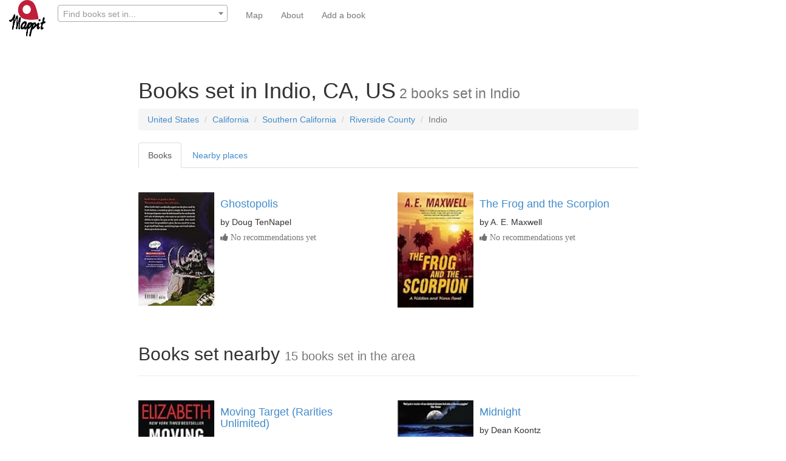

--- FILE ---
content_type: text/html; charset=utf-8
request_url: https://www.mappit.net/bookmap/places/9709/indio-ca-us/
body_size: 5503
content:


<!DOCTYPE html>
<html lang="en">

<head>
<meta charset="UTF-8">
<meta http-equiv="Content-Type" content="text/html; charset=utf-8"/>
<meta http-equiv="X-UA-Compatible" content="IE=edge,chrome=1"/>
<meta property="og:site_name" content="mappit.net"/>
<meta property="og:type" content="website"/>
<meta property="og:image"  content="https://mappit2.s3.amazonaws.com/books/images/bookmap_share.png" />
<meta property="twitter:site" content="@MappitMaps"/>
<link rel="shortcut icon" type="image/png" href="https://mappit2.s3.amazonaws.com/participation/Mappitlogonotext.png"/>
<meta name="viewport" content="width=device-width, initial-scale=1.0, minimum-scale=1.0, maximum-scale=1.0, user-scalable=no" />

    <meta property="og:country-name" content="United States"/>
    <meta property="og:region" content="California"/>
    <meta property="og:locality" content="Indio"/>
    <link rel="canonical" href="https://www.mappit.net/bookmap/places/9709/indio-ca-us/"/>
    <meta name="geo.position" content="33.7312;-116.238"/>
    <title>Books set in Indio (2
        books)</title>


    <meta name="description"
          content="All books set in Indio on the global book map. We found 2 books set in Indio and 15 others set nearby"/>










    <link rel="stylesheet" href="//maxcdn.bootstrapcdn.com/bootstrap/3.2.0/css/bootstrap.min.css"/>
    <link rel="stylesheet" href="//maxcdn.bootstrapcdn.com/font-awesome/4.3.0/css/font-awesome.min.css">
    <link rel="stylesheet" href="https://mappit2.s3.amazonaws.com/books/css/books.css"/>

    <script src="//ajax.googleapis.com/ajax/libs/jquery/1.9.1/jquery.min.js"></script>
    <script src="//maxcdn.bootstrapcdn.com/bootstrap/3.2.0/js/bootstrap.min.js"></script>


    <noscript>
        <div class="alert alert-danger">
            <b>Sorry!</b> This site requires JavaScript. Virtually nothing will work without it. Please enable it in your browser.
        </div>
    </noscript>




</head>

<body>

<nav class="navbar navbar-default navbar-fixed-top" role="navigation">
    <div class="container-fluid">
        <div class="navbar-header" >

            <a href="/" ><img class="pull-left" src="https://mappit2.s3.eu-west-2.amazonaws.com/participation/static/logonobackground.png" width="60" height="60" alt="Mappit logo"/></a>

      <button type="button" class="navbar-toggle collapsed" data-toggle="collapse" data-target="#navbar-collapse-contents">
        <span class="sr-only">Toggle navigation</span>
        <span class="icon-bar"></span>
        <span class="icon-bar"></span>
        <span class="icon-bar"></span>
      </button>

            

            <form style="border: none; margin-left: 5px" class="navbar-form pull-left" id='search-form' role="search"  action="/bookmap/search/" method="get">
                                <div class="form-group" >
                <input type="hidden" name="csrfmiddlewaretoken" value="EZUAVZR6PAb9lNNU0Bl8K0rgLw85j0IuM5EQ5dwq24trwMnYEu66GstV2zhjNq3n">
                                    <select name="qp" data-minimum-input-length="3" data-placeholder="Find books set in..." data-html SelectOnClose required id="id_qp" data-autocomplete-light-language="en" data-autocomplete-light-url="/bookmap/qp-autocomplete/" data-autocomplete-light-function="select2">
  <option value="" selected>---------</option>

</select>
                                    <link href="https://mappit2.s3.amazonaws.com/admin/css/vendor/select2/select2.min.css" media="screen" rel="stylesheet">
<link href="https://mappit2.s3.amazonaws.com/admin/css/autocomplete.css" media="screen" rel="stylesheet">
<link href="https://mappit2.s3.amazonaws.com/autocomplete_light/select2.css" media="screen" rel="stylesheet">
<script src="https://mappit2.s3.amazonaws.com/admin/js/vendor/select2/select2.full.js"></script>
<script src="https://mappit2.s3.amazonaws.com/autocomplete_light/autocomplete_light.min.js"></script>
<script src="https://mappit2.s3.amazonaws.com/autocomplete_light/select2.min.js"></script>
<script src="https://mappit2.s3.amazonaws.com/autocomplete_light/i18n/en.js"></script>

        <input type="hidden" autocomplete="off"/>
            </div>
            </form>

            


        </div>
        <div class="collapse navbar-collapse" id="navbar-collapse-contents" style="border: none">
            <ul class="nav navbar-nav navbar-link">
            
    <li><a href="/bookmap/">Map</a></li>
                        

            <li><a href="/bookmap/about/">About</a></li>
                                    

            
            
            
              <li><a href="/bookmap/add-book/">Add a book</a></li>
            
            </ul>
        </div>
    </div>
</nav>
<br><br>
<div class="container-fluid">

    

    <div itemscope itemtype="http://schema.org/Place">
        <div class="row">
            <div class="col-md-8 col-md-offset-2">
                <div class="page-header center-block noborder nobottompad"><h1>Books
                    set in Indio, CA, US<small><span itemprop="additionalProperty" itemscope
                                                                 itemtype="http://schema.org/PropertyValue"> <span
                            itemprop="value">2</span> <span
                            itemprop="name">books</span></span>
                        set in <span itemprop="name">Indio</span></small></h1>
                    <ol class="breadcrumb">

                        

                        
                            <li itemprop="containedInPlace" itemscope itemtype="http://schema.org/Place"><a
                                    itemprop="url"
                                    href="/bookmap/countries/239/united-states/"><span
                                    itemprop="name">United States</span></a></li>
                        

                        
                        
                        
                            <li itemprop="containedInPlace" itemscope itemtype="http://schema.org/Place"><a
                                    itemprop="url"
                                    href="/bookmap/regions/4416/california/"><span
                                    itemprop="name">California</span></a></li>
                        
                        
                            <li itemprop="containedInPlace" itemscope itemtype="http://schema.org/Place"><a
                                    itemprop="url"
                                    href="/bookmap/georegions/1418/southern-california/"><span
                                    itemprop="name">Southern California</span></a></li>
                        
                        
                            <li itemprop="containedInPlace" itemscope itemtype="http://schema.org/Place"><a
                                    itemprop="url"
                                    href="/bookmap/usa-counties/1935/riverside/"><span
                                    itemprop="name">Riverside County </span></a></li>
                        
                        <li class="active">Indio</li>
                    </ol>

                    <ul class="nav nav-tabs" role="tablist">
                        <li role="presentation" class="active"><a href="#books" aria-controls="books" role="tab"
                                                                  data-toggle="tab">Books</a></li>
                        
                            <li role="presentation"><a href="#places" aria-controls="places" role="tab"
                                                       data-toggle="tab">Nearby places</a></li>
                        
                        

                    </ul>
                </div>

                <div class="tab-content">
                    <div role="tabpanel" class="tab-pane clearfix active" id="books">
                        <div class="row">
                            <div class="col-md-12">
                                <br>
                                




<div class='row'><div class="col-md-6 col-sm-6"><div class="media" itemscope itemtype="http://schema.org/Book"><a class="pull-left" href="/bookmap/books/104484/ghostopolis/"><img class="media-object" src="https://images-na.ssl-images-amazon.com/images/I/51JmDsfnzRL._SL160_.jpg" alt="Front cover for the book Ghostopolis by Doug TenNapel" width=125></a><div class="media-body"><h4><a itemprop="url" href="/bookmap/books/104484/ghostopolis/"><span itemprop="name">Ghostopolis</span></a></h4>
                            by <span itemprop="author" itemscope itemtype='http://schema.org/Person'><span itemprop="name">Doug TenNapel</span></span><div id='voting104484' class="input-group input-small form-inline"><form method="post" id="upvote104484"  ><span class="help-block" ><i class="fa fa-thumbs-up">  No recommendations yet </i></span></form></div></div></div><br></div><div class="col-md-6 col-sm-6"><div class="media" itemscope itemtype="http://schema.org/Book"><a class="pull-left" href="/bookmap/books/71686/the-frog-and-the-scorpion/"><img class="media-object" src="https://images-na.ssl-images-amazon.com/images/I/51tSC925twL._SL160_.jpg" alt="Front cover for the book The Frog and the Scorpion by A. E. Maxwell" width=125></a><div class="media-body"><h4><a itemprop="url" href="/bookmap/books/71686/the-frog-and-the-scorpion/"><span itemprop="name">The Frog and the Scorpion</span></a></h4>
                            by <span itemprop="author" itemscope itemtype='http://schema.org/Person'><span itemprop="name">A. E. Maxwell</span></span><div id='voting71686' class="input-group input-small form-inline"><form method="post" id="upvote71686"  ><span class="help-block" ><i class="fa fa-thumbs-up">  No recommendations yet </i></span></form></div></div></div><br></div></div>





                                                            <script>
                                (function ($) {
                                'use strict';

                                $.fn.endlessPaginate = function(options) {
                                    var defaults = {
                                        // Twitter-style pagination container selector.
                                        containerSelector: '.endless_container',
                                        // Twitter-style pagination loading selector.
                                        loadingSelector: '.endless_loading',
                                        // Twitter-style pagination link selector.
                                        moreSelector: 'a.endless_more',
                                        // Callback called when the user clicks to get another page.
                                        onClick: function() {},
                                        // Callback called when the new page is correctly displayed.
                                        onCompleted: function() {},
                                        // Set this to true to use the paginate-on-scroll feature.
                                        paginateOnScroll: false,
                                        // If paginate-on-scroll is on, this margin will be used.
                                        paginateOnScrollMargin : 0,
                                        // If paginate-on-scroll is on, it is possible to define chunks.
                                        paginateOnScrollChunkSize: 0
                                    },
                                        settings = $.extend(defaults, options);

                                    var getContext = function(link) {
                                        return {
                                            key: link.attr('rel').split(' ')[0],
                                            url: link.attr('href')
                                        };
                                    };

                                    return this.each(function() {
                                        var element = $(this),
                                            loadedPages = 1;

                                        // Twitter-style pagination.
                                        element.on('click', settings.moreSelector, function() {
                                            var link = $(this),
                                                html_link = link.get(0),
                                                container = link.closest(settings.containerSelector),
                                                loading = container.find(settings.loadingSelector);
                                            // Avoid multiple Ajax calls.
                                            var books_active = $('#books').hasClass('active');
                                            if (!books_active) {
                                                return false;
                                            }
                                            if (loading.is(':visible')) {
                                                return false;
                                            }
                                            link.hide();
                                            loading.show();
                                            var context = getContext(link);
                                            // Fire onClick callback.
                                            if (settings.onClick.apply(html_link, [context]) !== false) {
                                                var data = 'querystring_key=' + context.key;
                                                // Send the Ajax request.
                                                $.get(context.url, data, function(fragment) {
                                                    container.before(fragment);
                                                    container.remove();
                                                    // Increase the number of loaded pages.
                                                    loadedPages += 1;
                                                    // Fire onCompleted callback.
                                                    settings.onCompleted.apply(
                                                        html_link, [context, fragment.trim()]);
                                                });
                                            }
                                            return false;
                                        });

                                        // On scroll pagination.
                                        if (settings.paginateOnScroll) {
                                            var win = $(window),
                                                doc = $(document);

                                            win.scroll(function(){
                                                if (doc.height() - win.height() -
                                                    win.scrollTop() <= settings.paginateOnScrollMargin) {
                                                    // Do not paginate on scroll if chunks are used and
                                                    // the current chunk is complete.
                                                    var chunckSize = settings.paginateOnScrollChunkSize;
                                                    if (!chunckSize || loadedPages % chunckSize) {
                                                        element.find(settings.moreSelector).click();
                                                    }
                                                }
                                            });
                                        }
                                    });
                                };

                                $.endlessPaginate = function(options) {
                                    return $('body').endlessPaginate(options);
                                };

                            })(jQuery);
                                </script>
                            <script>$.endlessPaginate({paginateOnScroll: true, paginateOnScrollMargin:1500});</script>



                                
                        </div>
                    </div>
                    
                        <div class="row">
                            <div class="col-md-12">
                                <div class="page-header center-block">
                                    <h2>Books set nearby
                                        <small>15
                                            books set in the
                                            area</small></h2>
                                </div>
                            </div>
                        </div>
                        <div class="row">
                            <div class="col-md-12">
                                <br>
                                <div class='row'><div class="col-md-6 col-sm-6"><div class="media"><a class="pull-left"
                                                       href="/bookmap/books/95929/moving-target-rarities-unlimited/"><img class="media-object"
                                                             src="https://images-na.ssl-images-amazon.com/images/I/510teLPqZaL._SL160_.jpg"
                                                             alt="Moving Target (Rarities Unlimited) by Elizabeth Lowell front cover"
                                                             width=125></a><div class="media-body"><h4><a href="/bookmap/books/95929/moving-target-rarities-unlimited/"> Moving Target (Rarities Unlimited)</a></h4>
                                                        by Elizabeth Lowell
                                                    
                                                    <div id='voting95929'
                                                         class="input-group input-small form-inline"><i class="fa fa-thumbs-up">  No
                                                            recommendations yet </i></span></div></div></div><br></div><div class="col-md-6 col-sm-6"><div class="media"><a class="pull-left"
                                                       href="/bookmap/books/6276/midnight/"><img class="media-object"
                                                             src="https://images-na.ssl-images-amazon.com/images/I/51f6JICd03L._SL160_.jpg"
                                                             alt="Midnight by Dean Koontz front cover"
                                                             width=125></a><div class="media-body"><h4><a href="/bookmap/books/6276/midnight/"> Midnight</a></h4>
                                                        by Dean Koontz
                                                    
                                                    <div id='voting6276'
                                                         class="input-group input-small form-inline"><i class="fa fa-thumbs-up">  No
                                                            recommendations yet </i></span></div></div></div><br></div></div><div class='row'><div class="col-md-6 col-sm-6"><div class="media"><a class="pull-left"
                                                       href="/bookmap/books/145841/point-and-shoot-death-and-destruction-series-boo/"><img class="media-object"
                                                             src="https://images-eu.ssl-images-amazon.com/images/I/5167achuLsL._SL160_.jpg"
                                                             alt="Point and Shoot (Death and Destruction series Book 5) by Patricia Logan front cover"
                                                             width=125></a><div class="media-body"><h4><a href="/bookmap/books/145841/point-and-shoot-death-and-destruction-series-boo/"> Point and Shoot (Death and Destruction series Book 5)</a></h4>
                                                        by Patricia Logan
                                                    
                                                    <div id='voting145841'
                                                         class="input-group input-small form-inline"><i class="fa fa-thumbs-up">  No
                                                            recommendations yet </i></span></div></div></div><br></div><div class="col-md-6 col-sm-6"><div class="media"><a class="pull-left"
                                                       href="/bookmap/books/13416/desert-sons/"><img class="media-object"
                                                             src="https://images-na.ssl-images-amazon.com/images/I/51uvkM--%2BFL._SL160_.jpg"
                                                             alt="Desert Sons by Mark Kendrick front cover"
                                                             width=125></a><div class="media-body"><h4><a href="/bookmap/books/13416/desert-sons/"> Desert Sons</a></h4>
                                                        by Mark Kendrick
                                                    
                                                    <div id='voting13416'
                                                         class="input-group input-small form-inline"><i class="fa fa-thumbs-up">  No
                                                            recommendations yet </i></span></div></div></div><br></div></div><div class='row'><div class="col-md-6 col-sm-6"><div class="media"><a class="pull-left"
                                                       href="/bookmap/books/147258/twinkle-star/"><img class="media-object"
                                                             src="https://images-eu.ssl-images-amazon.com/images/I/51rr1yPAeOL._SL160_.jpg"
                                                             alt="Twinkle Star by Nicky James front cover"
                                                             width=125></a><div class="media-body"><h4><a href="/bookmap/books/147258/twinkle-star/"> Twinkle Star</a></h4>
                                                        by Nicky James
                                                    
                                                    <div id='voting147258'
                                                         class="input-group input-small form-inline"><i class="fa fa-thumbs-up">  No
                                                            recommendations yet </i></span></div></div></div><br></div><div class="col-md-6 col-sm-6"><div class="media"><a class="pull-left"
                                                       href="/bookmap/books/134859/deception-palm-springs/"><img class="media-object"
                                                             src="https://images-eu.ssl-images-amazon.com/images/I/514o7fphF5L._SL160_.jpg"
                                                             alt="Deception Palm Springs by Alex Ironrod front cover"
                                                             width=125></a><div class="media-body"><h4><a href="/bookmap/books/134859/deception-palm-springs/"> Deception Palm Springs</a></h4>
                                                        by Alex Ironrod
                                                    
                                                    <div id='voting134859'
                                                         class="input-group input-small form-inline"><i class="fa fa-thumbs-up">  No
                                                            recommendations yet </i></span></div></div></div><br></div></div><div class='row'><div class="col-md-6 col-sm-6"><div class="media"><a class="pull-left"
                                                       href="/bookmap/books/126111/joshua-tree-national-park-pocket-guide-falcon-po/"><img class="media-object"
                                                             src="https://images-na.ssl-images-amazon.com/images/I/31wmmDrnN%2BL._SL160_.jpg"
                                                             alt="Joshua Tree National Park Pocket Guide (Falcon Pocket Guides Series) by Bruce Grubbs front cover"
                                                             width=125></a><div class="media-body"><h4><a href="/bookmap/books/126111/joshua-tree-national-park-pocket-guide-falcon-po/"> Joshua Tree National Park Pocket Guide (Falcon Pocket Guides Series)</a></h4>
                                                        by Bruce Grubbs
                                                    
                                                    <div id='voting126111'
                                                         class="input-group input-small form-inline"><i class="fa fa-thumbs-up">  No
                                                            recommendations yet </i></span></div></div></div><br></div><div class="col-md-6 col-sm-6"><div class="media"><a class="pull-left"
                                                       href="/bookmap/books/4656/the-secrets-of-harry-bright/"><img class="media-object"
                                                             src="https://images-na.ssl-images-amazon.com/images/I/41MYor6qN0L._SL160_.jpg"
                                                             alt="The Secrets of Harry Bright by Joseph Wambaugh front cover"
                                                             width=125></a><div class="media-body"><h4><a href="/bookmap/books/4656/the-secrets-of-harry-bright/"> The Secrets of Harry Bright</a></h4>
                                                        by Joseph Wambaugh
                                                    
                                                    <div id='voting4656'
                                                         class="input-group input-small form-inline"><i class="fa fa-thumbs-up">  No
                                                            recommendations yet </i></span></div></div></div><br></div></div><div class='row'><div class="col-md-6 col-sm-6"><div class="media"><a class="pull-left"
                                                       href="/bookmap/books/110641/three-bedrooms-two-baths-one-very-dead-corpse/"><img class="media-object"
                                                             src="https://images-na.ssl-images-amazon.com/images/I/41LbSwPSxZL._SL160_.jpg"
                                                             alt="Three Bedrooms, Two Baths, One Very Dead Corpse by David James front cover"
                                                             width=125></a><div class="media-body"><h4><a href="/bookmap/books/110641/three-bedrooms-two-baths-one-very-dead-corpse/"> Three Bedrooms, Two Baths, One Very Dead Corpse</a></h4>
                                                        by David James
                                                    
                                                    <div id='voting110641'
                                                         class="input-group input-small form-inline"><i class="fa fa-thumbs-up">  No
                                                            recommendations yet </i></span></div></div></div><br></div><div class="col-md-6 col-sm-6"><div class="media"><a class="pull-left"
                                                       href="/bookmap/books/134304/desert-foxe/"><img class="media-object"
                                                             src="https://images-eu.ssl-images-amazon.com/images/I/51dd6vdf5vL._SL160_.jpg"
                                                             alt="Desert Foxe by Haley Walsh front cover"
                                                             width=125></a><div class="media-body"><h4><a href="/bookmap/books/134304/desert-foxe/"> Desert Foxe</a></h4>
                                                        by Haley Walsh
                                                    
                                                    <div id='voting134304'
                                                         class="input-group input-small form-inline"><i class="fa fa-thumbs-up">  No
                                                            recommendations yet </i></span></div></div></div><br></div></div><div class='row'><div class="col-md-6 col-sm-6"><div class="media"><a class="pull-left"
                                                       href="/bookmap/books/132721/empty-places/"><img class="media-object"
                                                             src="https://images-eu.ssl-images-amazon.com/images/I/41MUkfHud%2BL._SL160_.jpg"
                                                             alt="Empty Places by Martin Roy Hill front cover"
                                                             width=125></a><div class="media-body"><h4><a href="/bookmap/books/132721/empty-places/"> Empty Places</a></h4>
                                                        by Martin Roy Hill
                                                    
                                                    <div id='voting132721'
                                                         class="input-group input-small form-inline"><i class="fa fa-thumbs-up">  No
                                                            recommendations yet </i></span></div></div></div><br></div><div class="col-md-6 col-sm-6"><div class="media"><a class="pull-left"
                                                       href="/bookmap/books/115761/desert-run/"><img class="media-object"
                                                             src="https://images-na.ssl-images-amazon.com/images/I/51mNVuaTSDL._SL160_.jpg"
                                                             alt="Desert Run by Marshall Thornton front cover"
                                                             width=125></a><div class="media-body"><h4><a href="/bookmap/books/115761/desert-run/"> Desert Run</a></h4>
                                                        by Marshall Thornton
                                                    
                                                    <div id='voting115761'
                                                         class="input-group input-small form-inline"><i class="fa fa-thumbs-up">  No
                                                            recommendations yet </i></span></div></div></div><br></div></div><div class='row'><div class="col-md-6 col-sm-6"><div class="media"><a class="pull-left"
                                                       href="/bookmap/books/32121/tonight-and-always/"><img class="media-object"
                                                             src="https://images-na.ssl-images-amazon.com/images/I/51GZqpPmk0L._SL160_.jpg"
                                                             alt="Tonight and Always by Nora Roberts front cover"
                                                             width=125></a><div class="media-body"><h4><a href="/bookmap/books/32121/tonight-and-always/"> Tonight and Always</a></h4>
                                                        by Nora Roberts
                                                    
                                                    <div id='voting32121'
                                                         class="input-group input-small form-inline"><i class="fa fa-thumbs-up">  No
                                                            recommendations yet </i></span></div></div></div><br></div><div class="col-md-6 col-sm-6"><div class="media"><a class="pull-left"
                                                       href="/bookmap/books/5362/city-of-bones/"><img class="media-object"
                                                             src="https://images-na.ssl-images-amazon.com/images/I/51Cry73oe5L._SL160_.jpg"
                                                             alt="City of Bones by Michael Connelly front cover"
                                                             width=125></a><div class="media-body"><h4><a href="/bookmap/books/5362/city-of-bones/"> City of Bones</a></h4>
                                                        by Michael Connelly
                                                    
                                                    <div id='voting5362'
                                                         class="input-group input-small form-inline"><i class="fa fa-thumbs-up">  No
                                                            recommendations yet </i></span></div></div></div><br></div></div><div class='row'><div class="col-md-6 col-sm-6"><div class="media"><a class="pull-left"
                                                       href="/bookmap/books/71697/casanegra/"><img class="media-object"
                                                             src="https://images-na.ssl-images-amazon.com/images/I/51jnG4UpVWL._SL160_.jpg"
                                                             alt="Casanegra by Blair Underwood front cover"
                                                             width=125></a><div class="media-body"><h4><a href="/bookmap/books/71697/casanegra/"> Casanegra</a></h4>
                                                        by Blair Underwood
                                                    
                                                    <div id='voting71697'
                                                         class="input-group input-small form-inline"><i class="fa fa-thumbs-up">  No
                                                            recommendations yet </i></span></div></div></div><br></div>
                            </div>
                        </div>
                        
                            </div>
                        
                    
            </div>
            
                <div role="tabpanel" class="tab-pane tab-content clearfix" id="places">
                    <div class="row">
                        <br>
                        <div class="col-md-12">
                            <ul class="nobottommargin">
                                
                                    <li>
                                        <a href="/bookmap/places/7707/palm-desert-ca-us/">Palm Desert
                                            (4
                                            books)</a></li>
                                
                                    <li>
                                        <a href="/bookmap/places/7897/coachella-valley-ca-us/">Coachella Valley
                                            (2
                                            books)</a></li>
                                
                                    <li>
                                        <a href="/bookmap/places/10123/rancho-mirage-ca-us/">Rancho Mirage
                                            (1
                                            book)</a></li>
                                
                                    <li>
                                        <a href="/bookmap/places/2273/cove-cathedral-city-ca-us/">Cove
                                            (2
                                            books)</a></li>
                                
                                    <li>
                                        <a href="/bookmap/places/156/palm-springs-ca-us/">Palm Springs
                                            (36
                                            books)</a></li>
                                
                                    <li>
                                        <a href="/bookmap/places/4121/cabots-pueblo-museum-desert-hot-springs-ca-us/">Cabot&#x27;s Pueblo Museum
                                            (1
                                            book)</a></li>
                                
                                    <li>
                                        <a href="/bookmap/places/6229/joshua-tree-national-park-desert-hot-springs-ca/">Joshua Tree National Park
                                            (6
                                            books)</a></li>
                                
                                    <li>
                                        <a href="/bookmap/places/7894/desert-hot-springs-ca-us/">Desert Hot Springs
                                            (1
                                            book)</a></li>
                                
                                    <li>
                                        <a href="/bookmap/places/6430/joshua-tree-ca-us/">Joshua Tree
                                            (1
                                            book)</a></li>
                                
                            </ul>
                        </div>
                    </div>
                </div>
            

            

        </div>
    </div>


</div>

    <div class="footer">
        <br>
        <div class="container">
            As an Amazon Associate I earn from qualifying purchases.
            This site is powered by users, the <a href="https://www.librarything.com/">LibraryThing</a> community,
            <a href="http://www.naturalearthdata.com/">Natural Earth</a>
            and <a href="http://postgis.net/">PostGIS</a>.<br><br>
        </div>
    </div>




</body>


<script>
                document.querySelector('select[name="qp"]').onchange=function() {
  console.log("myselect2name changed");
      $('#search-form').submit();

};
</script>

</html>


--- FILE ---
content_type: text/css
request_url: https://mappit2.s3.amazonaws.com/books/css/books.css
body_size: 386
content:
/* Sticky footer styles
-------------------------------------------------- */
html {
  position: relative;
  min-height: 100%;
}
body {
  /* Margin bottom by footer height */
  margin-bottom: 60px;
  padding-top: 50px;


}
.footer {
  position: absolute;
  bottom: 0;
  width: 100%;
  /* Set the fixed height of the footer here */
  height: 60px;
}

.navbar {
 background:white;
filter:none;
box-shadow:none;
border-radius:0px;
border:none;
 margin-bottom: 50px;
}

.review-container {
    position: relative;
    padding-bottom: 75%;
    height: 0;
    overflow: hidden;
}

.review-container iframe {
    position: absolute;
    top:0;
    left: 0;
    width: 100%;
    height: 100%;
}

.noborder {
    /*margin-bottom: 10px;*/
    border: none;
}


.nobottompad {
    /*margin-bottom: 10px;*/
    padding-bottom: 0px;
}

.notoppad {
    /*margin-bottom: 10px;*/
    padding-top: 0px;
}

.nobottommargin {
    margin-bottom: 0px;
}

--- FILE ---
content_type: application/javascript
request_url: https://mappit2.s3.amazonaws.com/autocomplete_light/i18n/en.js
body_size: 524
content:
/*! Select2 4.1.0-rc.0 | https://github.com/select2/select2/blob/master/LICENSE.md */
var dalLoadLanguage=function(e){var n;(n=e&&e.fn&&e.fn.select2&&e.fn.select2.amd?e.fn.select2.amd:n).define("select2/i18n/en",[],function(){return{errorLoading:function(){return"The results could not be loaded."},inputTooLong:function(e){var n=e.input.length-e.maximum,e="Please delete "+n+" character";return 1!=n&&(e+="s"),e},inputTooShort:function(e){return"Please enter "+(e.minimum-e.input.length)+" or more characters"},loadingMore:function(){return"Loading more results…"},maximumSelected:function(e){var n="You can only select "+e.maximum+" item";return 1!=e.maximum&&(n+="s"),n},noResults:function(){return"No results found"},searching:function(){return"Searching…"},removeAllItems:function(){return"Remove all items"},removeItem:function(){return"Remove item"},search:function(){return"Search"}}}),n.define,n.require},event=new CustomEvent("dal-language-loaded",{lang:"en"});document.dispatchEvent(event);

--- FILE ---
content_type: application/javascript
request_url: https://mappit2.s3.amazonaws.com/autocomplete_light/autocomplete_light.min.js
body_size: 2136
content:
var yl=yl||{};yl.functions=yl.functions||{},yl.registerFunction=function(e,t){if(this.functions.hasOwnProperty(e))console.error('The DAL function "'+e+'" has already been registered.');else{if("function"!=typeof t)throw new Error("The custom DAL function must be a function.");this.functions[e]=t;t=new CustomEvent("dal-function-registered."+e,{detail:{name:e,func:t}});window.dispatchEvent(t)}},window.addEventListener("load",function(){window.django=window.django||{},django.hasOwnProperty("jQuery")||"undefined"===jQuery||(django.jQuery=jQuery),function($){$.fn.getFormPrefix=function(){var e,t=$(this).attr("name").split("-");for(e in t){var n=t.slice(0,-e).join("-");if(n.length)if($(":input[name^="+(n+="-")+"]").length)return n}return""},$.fn.getFormPrefixes=function(){var e=$(this).attr("name").split("-").slice(0,-1),t=[];for(i=0;i<e.length;i+=2){var n=e.slice(0,-i||e.length).join("-");n.length&&$(":input[name^="+(n+="-")+"]").length&&t.push(n)}return t.push(""),t},"undefined"!=typeof dalLoadLanguage?dalLoadLanguage($):document.addEventListener("dal-language-loaded",function(e){dalLoadLanguage($)});var e=new CustomEvent("dal-init-function");document.dispatchEvent(e);var r=[];function o(t){var n,e;void 0!==t&&"number"!=typeof t||(t=this),0<=r.indexOf(t)||(n=$(t).attr("data-autocomplete-light-function"),yl.functions.hasOwnProperty(n)&&"function"==typeof yl.functions[n]?yl.functions[n]($,t):yl.functions.hasOwnProperty(n)?window.addEventListener("dal-function-registered."+n,function(e){yl.functions[n]($,t)}):console.warn('Your custom DAL function "'+n+'" uses a deprecated event listener that will be removed in future versions. https://django-autocomplete-light.readthedocs.io/en/master/tutorial.html#overriding-javascript-code'),$(t).trigger("autocompleteLightInitialize"),r.push(t),e=new CustomEvent("dal-element-initialized",{detail:{element:t}}),document.dispatchEvent(e))}function a(e){return"classList"in e&&e.classList.contains("ui-sortable-helper")}$.fn.excludeTemplateForms=function(){return this.not("[id*=__prefix__]").filter(function(){return!this.id.match(/-empty-/)||this.id.match(/-\d+-empty-\d+-/)})},window.__dal__initialize||(window.__dal__initialize=o,$(document).ready(function(){$("[data-autocomplete-light-function]").excludeTemplateForms().each(o)}),"MutationObserver"in window?new MutationObserver(function(e){for(var t,n,r=0;r<e.length;r++)if(0<(t=e[r]).addedNodes.length)for(var i=0;i<t.addedNodes.length;i++){if(a(n=t.addedNodes[i]))return;$(n).find("[data-autocomplete-light-function]").excludeTemplateForms().each(o)}}).observe(document.documentElement,{childList:!0,subtree:!0}):$(document).on("DOMNodeInserted",function(e){a(e.target)||$(e.target).find("[data-autocomplete-light-function]").excludeTemplateForms().each(o)})),document.csrftoken=function(e){var t=null;if(document.cookie&&""!=document.cookie)for(var n=document.cookie.split(";"),r=0;r<n.length;r++){var i=$.trim(n[r]);if(i.substring(0,e.length+1)==e+"="){t=decodeURIComponent(i.substring(e.length+1));break}}return t}("csrftoken"),null!==document.csrftoken||0<(e=$('form :input[name="csrfmiddlewaretoken"]')).length&&(document.csrftoken=e[0].value)}(django.jQuery),function($){"use strict";$.fn.djangoAdminSelect2=function(e){var n=$.extend({},e);return $.each(this,function(e,t){!function(t,e){e=$.extend({ajax:{data:function(e){return{term:e.term,page:e.page,app_label:t.data("app-label"),model_name:t.data("model-name"),field_name:t.data("field-name")}}}},e);t.select2(e)}($(t),n)}),this},$(function(){$(".admin-autocomplete").not("[name*=__prefix__]").djangoAdminSelect2()}),$(document).on("formset:added",function(e,t){return t.find(".admin-autocomplete").djangoAdminSelect2()})}(django.jQuery),function($,yl){function i(e){var n;return 1===e.length&&"checkbox"===e.attr("type")&&void 0===e.attr("value")?"exists":1===e.length&&void 0!==e.attr("multiple")?"multiple":(n=!0,$.each(e,function(e,t){"checkbox"!==$(t).attr("type")&&(n=!1)}),n?"multiple":"single")}yl.forwardHandlerRegistry=yl.forwardHandlerRegistry||{},yl.registerForwardHandler=function(e,t){yl.forwardHandlerRegistry[e]=t},yl.getForwardHandler=function(e){return yl.forwardHandlerRegistry[e]},yl.getFieldRelativeTo=function(e,t){for(var n=$(e).getFormPrefixes(),r=0;r<n.length;r++){var i="[name="+n[r]+t+"]",i=$(i);if(i.length)return i}return $()},yl.getValueFromField=function(e){var t=i(e),n=$(e).serializeArray();0==n&&$(e).prop("disabled")&&($(e).prop("disabled",!1),n=$(e).serializeArray(),$(e).prop("disabled",!0));function r(e){return e.hasOwnProperty("value")&&void 0!==e.value?e.value:null}e=function(e){e=e,e=n.length>e?n[e]:null;return null!==e?r(e):null};return"multiple"===t?n.map(r):"exists"===t?0<n.length:e(0)},yl.getForwards=function(i){var e,o,t="div.dal-forward-conf#dal-forward-conf-for-"+i.attr("id")+", div.dal-forward-conf#dal-forward-conf-for_"+i.attr("id"),t=(0<i.length?$(i[0].form):$()).find(t).find("script");if(0!==t.length){try{e=JSON.parse(t.text())}catch(e){return}if(Array.isArray(e))return o={},$.each(e,function(e,t){var n,r;"const"===t.type?o[t.dst]=t.val:"self"===t.type?(n=t.hasOwnProperty("dst")?t.dst:"self",o[n]=yl.getValueFromField(i)):"field"===t.type?(r=t.src,n=t.hasOwnProperty("dst")?t.dst:r,(r=yl.getFieldRelativeTo(i,r)).length&&(o[n]=yl.getValueFromField(r))):"javascript"===t.type&&(r=yl.getForwardHandler(t.handler),o[t.dst||t.handler]=r(i))}),JSON.stringify(o)}}}(django.jQuery,yl)});